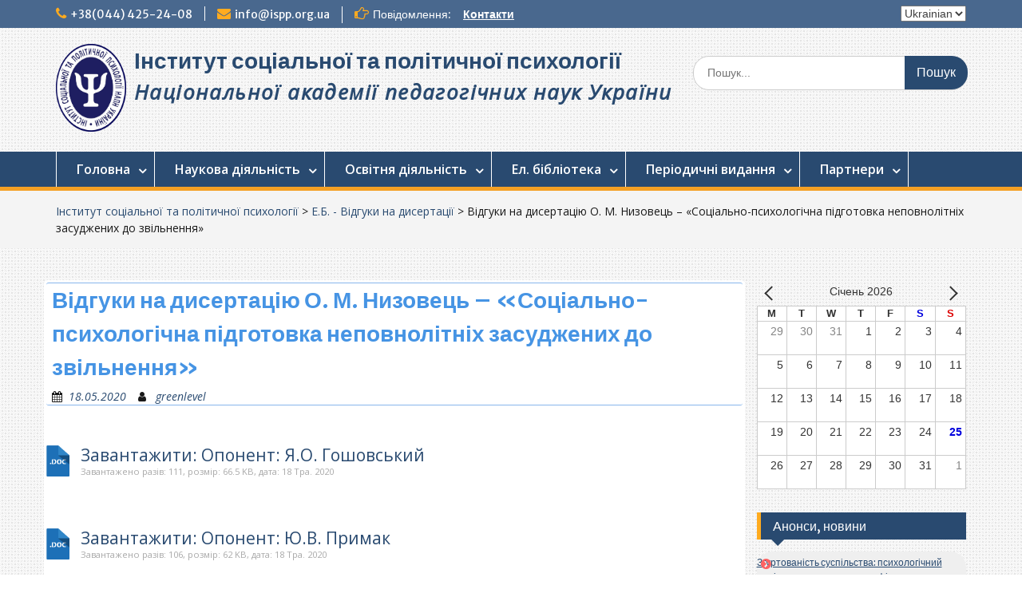

--- FILE ---
content_type: text/html; charset=UTF-8
request_url: https://ispp.org.ua/2020/05/18/vidguki-na-disertaciyu-o-m-nizovec-socialno-psixologichna-pidgotovka-nepovnolitnix-zasudzhenix-do-zvilnennya/
body_size: 21384
content:
<!DOCTYPE html> <html lang="uk"><head>
	    <meta charset="UTF-8">
    <meta name="viewport" content="width=device-width, initial-scale=1">
    <link rel="profile" href="http://gmpg.org/xfn/11">
    <link rel="pingback" href="https://ispp.org.ua/xmlrpc.php">
    
<title>Відгуки на дисертацію О. М. Низовець &#8211; «Соціально-психологічна підготовка неповнолітніх засуджених до звільнення» &#8211; Інститут соціальної та політичної психології</title><link rel="preload" as="style" href="https://fonts.googleapis.com/css?family=Open%20Sans:600,400,400italic,300,100,700|Merriweather%20Sans:400,700&display=swap" /><link rel="stylesheet" href="https://fonts.googleapis.com/css?family=Open%20Sans:600,400,400italic,300,100,700|Merriweather%20Sans:400,700&display=swap" media="print" onload="this.media='all'" /><noscript><link rel="stylesheet" href="https://fonts.googleapis.com/css?family=Open%20Sans:600,400,400italic,300,100,700|Merriweather%20Sans:400,700&display=swap" /></noscript>
<meta name='robots' content='max-image-preview:large' />
	<style>img:is([sizes="auto" i], [sizes^="auto," i]) { contain-intrinsic-size: 3000px 1500px }</style>
	<link rel='dns-prefetch' href='//fonts.googleapis.com' />
<link href='http://fonts.googleapis.com' rel='preconnect' />
<link href='//fonts.gstatic.com' crossorigin='' rel='preconnect' />
<link rel="alternate" type="application/rss+xml" title="Інститут соціальної та політичної психології &raquo; стрічка" href="https://ispp.org.ua/feed/" />
<link rel="alternate" type="application/rss+xml" title="Інститут соціальної та політичної психології &raquo; Канал коментарів" href="https://ispp.org.ua/comments/feed/" />

<link rel='stylesheet' id='pt-cv-public-style-css' href='https://ispp.org.ua/wp-content/uploads/hummingbird-assets/5f22293ba5cb44e333054029a7033784.css' type='text/css' media='all' />
<link rel='stylesheet' id='wp-block-library-css' href='https://ispp.org.ua/wp-includes/css/dist/block-library/style.min.css?ver=6.8.3' type='text/css' media='all' />
<style id='classic-theme-styles-inline-css' type='text/css'>
/*! This file is auto-generated */
.wp-block-button__link{color:#fff;background-color:#32373c;border-radius:9999px;box-shadow:none;text-decoration:none;padding:calc(.667em + 2px) calc(1.333em + 2px);font-size:1.125em}.wp-block-file__button{background:#32373c;color:#fff;text-decoration:none}
</style>
<style id='xo-event-calendar-event-calendar-style-inline-css' type='text/css'>
.xo-event-calendar{font-family:Helvetica Neue,Helvetica,Hiragino Kaku Gothic ProN,Meiryo,MS PGothic,sans-serif;overflow:auto;position:relative}.xo-event-calendar td,.xo-event-calendar th{padding:0!important}.xo-event-calendar .calendar:nth-child(n+2) .month-next,.xo-event-calendar .calendar:nth-child(n+2) .month-prev{visibility:hidden}.xo-event-calendar table{background-color:transparent;border-collapse:separate;border-spacing:0;color:#333;margin:0;padding:0;table-layout:fixed;width:100%}.xo-event-calendar table caption,.xo-event-calendar table tbody,.xo-event-calendar table td,.xo-event-calendar table tfoot,.xo-event-calendar table th,.xo-event-calendar table thead,.xo-event-calendar table tr{background:transparent;border:0;margin:0;opacity:1;outline:0;padding:0;vertical-align:baseline}.xo-event-calendar table table tr{display:table-row}.xo-event-calendar table table td,.xo-event-calendar table table th{display:table-cell;padding:0}.xo-event-calendar table.xo-month{border:1px solid #ccc;border-right-width:0;margin:0 0 8px;padding:0}.xo-event-calendar table.xo-month td,.xo-event-calendar table.xo-month th{background-color:#fff;border:1px solid #ccc;padding:0}.xo-event-calendar table.xo-month caption{caption-side:top}.xo-event-calendar table.xo-month .month-header{display:flex;flex-flow:wrap;justify-content:center;margin:4px 0}.xo-event-calendar table.xo-month .month-header>span{flex-grow:1;text-align:center}.xo-event-calendar table.xo-month button{background-color:transparent;border:0;box-shadow:none;color:#333;cursor:pointer;margin:0;overflow:hidden;padding:0;text-shadow:none;width:38px}.xo-event-calendar table.xo-month button[disabled]{cursor:default;opacity:.3}.xo-event-calendar table.xo-month button>span{text-align:center;vertical-align:middle}.xo-event-calendar table.xo-month button span.nav-prev{border-bottom:2px solid #333;border-left:2px solid #333;display:inline-block;font-size:0;height:13px;transform:rotate(45deg);width:13px}.xo-event-calendar table.xo-month button span.nav-next{border-right:2px solid #333;border-top:2px solid #333;display:inline-block;font-size:0;height:13px;transform:rotate(45deg);width:13px}.xo-event-calendar table.xo-month button:hover span.nav-next,.xo-event-calendar table.xo-month button:hover span.nav-prev{border-width:3px}.xo-event-calendar table.xo-month>thead th{border-width:0 1px 0 0;color:#333;font-size:.9em;font-weight:700;padding:1px 0;text-align:center}.xo-event-calendar table.xo-month>thead th.sunday{color:#d00}.xo-event-calendar table.xo-month>thead th.saturday{color:#00d}.xo-event-calendar table.xo-month .month-week{border:0;overflow:hidden;padding:0;position:relative;width:100%}.xo-event-calendar table.xo-month .month-week table{border:0;margin:0;padding:0}.xo-event-calendar table.xo-month .month-dayname{border-width:1px 0 0 1px;bottom:0;left:0;position:absolute;right:0;top:0}.xo-event-calendar table.xo-month .month-dayname td{border-width:1px 1px 0 0;padding:0}.xo-event-calendar table.xo-month .month-dayname td div{border-width:1px 1px 0 0;font-size:100%;height:1000px;line-height:1.2em;padding:4px;text-align:right}.xo-event-calendar table.xo-month .month-dayname td div.other-month{opacity:.6}.xo-event-calendar table.xo-month .month-dayname td div.today{color:#00d;font-weight:700}.xo-event-calendar table.xo-month .month-dayname-space{height:1.5em;position:relative;top:0}.xo-event-calendar table.xo-month .month-event{background-color:transparent;position:relative;top:0}.xo-event-calendar table.xo-month .month-event td{background-color:transparent;border-width:0 1px 0 0;padding:0 1px 2px}.xo-event-calendar table.xo-month .month-event-space{background-color:transparent;height:1.5em}.xo-event-calendar table.xo-month .month-event-space td{border-width:0 1px 0 0}.xo-event-calendar table.xo-month .month-event tr,.xo-event-calendar table.xo-month .month-event-space tr{background-color:transparent}.xo-event-calendar table.xo-month .month-event-title{background-color:#ccc;border-radius:3px;color:#666;display:block;font-size:.8em;margin:1px;overflow:hidden;padding:0 4px;text-align:left;white-space:nowrap}.xo-event-calendar p.holiday-title{font-size:90%;margin:0;padding:2px 0;vertical-align:middle}.xo-event-calendar p.holiday-title span{border:1px solid #ccc;margin:0 6px 0 0;padding:0 0 0 18px}.xo-event-calendar .loading-animation{left:50%;margin:-20px 0 0 -20px;position:absolute;top:50%}@media(min-width:600px){.xo-event-calendar .calendars.columns-2{-moz-column-gap:15px;column-gap:15px;display:grid;grid-template-columns:repeat(2,1fr);row-gap:5px}.xo-event-calendar .calendars.columns-2 .month-next,.xo-event-calendar .calendars.columns-2 .month-prev{visibility:hidden}.xo-event-calendar .calendars.columns-2 .calendar:first-child .month-prev,.xo-event-calendar .calendars.columns-2 .calendar:nth-child(2) .month-next{visibility:visible}.xo-event-calendar .calendars.columns-3{-moz-column-gap:15px;column-gap:15px;display:grid;grid-template-columns:repeat(3,1fr);row-gap:5px}.xo-event-calendar .calendars.columns-3 .month-next,.xo-event-calendar .calendars.columns-3 .month-prev{visibility:hidden}.xo-event-calendar .calendars.columns-3 .calendar:first-child .month-prev,.xo-event-calendar .calendars.columns-3 .calendar:nth-child(3) .month-next{visibility:visible}.xo-event-calendar .calendars.columns-4{-moz-column-gap:15px;column-gap:15px;display:grid;grid-template-columns:repeat(4,1fr);row-gap:5px}.xo-event-calendar .calendars.columns-4 .month-next,.xo-event-calendar .calendars.columns-4 .month-prev{visibility:hidden}.xo-event-calendar .calendars.columns-4 .calendar:first-child .month-prev,.xo-event-calendar .calendars.columns-4 .calendar:nth-child(4) .month-next{visibility:visible}}.xo-event-calendar.xo-calendar-loading .xo-months{opacity:.5}.xo-event-calendar.xo-calendar-loading .loading-animation{animation:loadingCircRot .8s linear infinite;border:5px solid rgba(0,0,0,.2);border-radius:50%;border-top-color:#4285f4;height:40px;width:40px}@keyframes loadingCircRot{0%{transform:rotate(0deg)}to{transform:rotate(359deg)}}.xo-event-calendar.is-style-legacy table.xo-month .month-header>span{font-size:120%;line-height:28px}.xo-event-calendar.is-style-regular table.xo-month button:not(:hover):not(:active):not(.has-background){background-color:transparent;color:#333}.xo-event-calendar.is-style-regular table.xo-month button>span{text-align:center;vertical-align:middle}.xo-event-calendar.is-style-regular table.xo-month button>span:not(.dashicons){font-size:2em;overflow:hidden;text-indent:100%;white-space:nowrap}.xo-event-calendar.is-style-regular table.xo-month .month-next,.xo-event-calendar.is-style-regular table.xo-month .month-prev{height:2em;width:2em}.xo-event-calendar.is-style-regular table.xo-month .month-header{align-items:center;display:flex;justify-content:center;padding:.2em 0}.xo-event-calendar.is-style-regular table.xo-month .month-header .calendar-caption{flex-grow:1}.xo-event-calendar.is-style-regular table.xo-month .month-header>span{font-size:1.1em}.xo-event-calendar.is-style-regular table.xo-month>thead th{background:#fafafa;font-size:.8em}.xo-event-calendar.is-style-regular table.xo-month .month-dayname td div{font-size:1em;padding:.2em}.xo-event-calendar.is-style-regular table.xo-month .month-dayname td div.today{color:#339;font-weight:700}.xo-event-calendar.is-style-regular .holiday-titles{display:inline-flex;flex-wrap:wrap;gap:.25em 1em}.xo-event-calendar.is-style-regular p.holiday-title{font-size:.875em;margin:0 0 .5em}.xo-event-calendar.is-style-regular p.holiday-title span{margin:0 .25em 0 0;padding:0 0 0 1.25em}

</style>
<style id='xo-event-calendar-simple-calendar-style-inline-css' type='text/css'>
.xo-simple-calendar{box-sizing:border-box;font-family:Helvetica Neue,Helvetica,Hiragino Kaku Gothic ProN,Meiryo,MS PGothic,sans-serif;margin:0;padding:0;position:relative}.xo-simple-calendar td,.xo-simple-calendar th{padding:0!important}.xo-simple-calendar .calendar:nth-child(n+2) .month-next,.xo-simple-calendar .calendar:nth-child(n+2) .month-prev{visibility:hidden}.xo-simple-calendar .calendar table.month{border:0;border-collapse:separate;border-spacing:1px;box-sizing:border-box;margin:0 0 .5em;min-width:auto;outline:0;padding:0;table-layout:fixed;width:100%}.xo-simple-calendar .calendar table.month caption,.xo-simple-calendar .calendar table.month tbody,.xo-simple-calendar .calendar table.month td,.xo-simple-calendar .calendar table.month tfoot,.xo-simple-calendar .calendar table.month th,.xo-simple-calendar .calendar table.month thead,.xo-simple-calendar .calendar table.month tr{background:transparent;border:0;margin:0;opacity:1;outline:0;padding:0;vertical-align:baseline}.xo-simple-calendar .calendar table.month caption{caption-side:top;font-size:1.1em}.xo-simple-calendar .calendar table.month .month-header{align-items:center;display:flex;justify-content:center;width:100%}.xo-simple-calendar .calendar table.month .month-header .month-title{flex-grow:1;font-size:1em;font-weight:400;letter-spacing:.1em;line-height:1em;padding:0;text-align:center}.xo-simple-calendar .calendar table.month .month-header button{background:none;background-color:transparent;border:0;font-size:1.4em;line-height:1.4em;margin:0;outline-offset:0;padding:0;width:1.4em}.xo-simple-calendar .calendar table.month .month-header button:not(:hover):not(:active):not(.has-background){background-color:transparent}.xo-simple-calendar .calendar table.month .month-header button:hover{opacity:.6}.xo-simple-calendar .calendar table.month .month-header button:disabled{cursor:auto;opacity:.3}.xo-simple-calendar .calendar table.month .month-header .month-next,.xo-simple-calendar .calendar table.month .month-header .month-prev{background-color:transparent;color:#333;cursor:pointer}.xo-simple-calendar .calendar table.month tr{background:transparent;border:0;outline:0}.xo-simple-calendar .calendar table.month td,.xo-simple-calendar .calendar table.month th{background:transparent;border:0;outline:0;text-align:center;vertical-align:middle;word-break:normal}.xo-simple-calendar .calendar table.month th{font-size:.8em;font-weight:700}.xo-simple-calendar .calendar table.month td{font-size:1em;font-weight:400}.xo-simple-calendar .calendar table.month .day.holiday{color:#333}.xo-simple-calendar .calendar table.month .day.other{opacity:.3}.xo-simple-calendar .calendar table.month .day>span{box-sizing:border-box;display:inline-block;padding:.2em;width:100%}.xo-simple-calendar .calendar table.month th>span{color:#333}.xo-simple-calendar .calendar table.month .day.sun>span,.xo-simple-calendar .calendar table.month th.sun>span{color:#ec0220}.xo-simple-calendar .calendar table.month .day.sat>span,.xo-simple-calendar .calendar table.month th.sat>span{color:#0069de}.xo-simple-calendar .calendars-footer{margin:.5em;padding:0}.xo-simple-calendar .calendars-footer ul.holiday-titles{border:0;display:inline-flex;flex-wrap:wrap;gap:.25em 1em;margin:0;outline:0;padding:0}.xo-simple-calendar .calendars-footer ul.holiday-titles li{border:0;list-style:none;margin:0;outline:0;padding:0}.xo-simple-calendar .calendars-footer ul.holiday-titles li:after,.xo-simple-calendar .calendars-footer ul.holiday-titles li:before{content:none}.xo-simple-calendar .calendars-footer ul.holiday-titles .mark{border-radius:50%;display:inline-block;height:1.2em;vertical-align:middle;width:1.2em}.xo-simple-calendar .calendars-footer ul.holiday-titles .title{font-size:.7em;vertical-align:middle}@media(min-width:600px){.xo-simple-calendar .calendars.columns-2{-moz-column-gap:15px;column-gap:15px;display:grid;grid-template-columns:repeat(2,1fr);row-gap:5px}.xo-simple-calendar .calendars.columns-2 .month-next,.xo-simple-calendar .calendars.columns-2 .month-prev{visibility:hidden}.xo-simple-calendar .calendars.columns-2 .calendar:first-child .month-prev,.xo-simple-calendar .calendars.columns-2 .calendar:nth-child(2) .month-next{visibility:visible}.xo-simple-calendar .calendars.columns-3{-moz-column-gap:15px;column-gap:15px;display:grid;grid-template-columns:repeat(3,1fr);row-gap:5px}.xo-simple-calendar .calendars.columns-3 .month-next,.xo-simple-calendar .calendars.columns-3 .month-prev{visibility:hidden}.xo-simple-calendar .calendars.columns-3 .calendar:first-child .month-prev,.xo-simple-calendar .calendars.columns-3 .calendar:nth-child(3) .month-next{visibility:visible}.xo-simple-calendar .calendars.columns-4{-moz-column-gap:15px;column-gap:15px;display:grid;grid-template-columns:repeat(4,1fr);row-gap:5px}.xo-simple-calendar .calendars.columns-4 .month-next,.xo-simple-calendar .calendars.columns-4 .month-prev{visibility:hidden}.xo-simple-calendar .calendars.columns-4 .calendar:first-child .month-prev,.xo-simple-calendar .calendars.columns-4 .calendar:nth-child(4) .month-next{visibility:visible}}.xo-simple-calendar .calendar-loading-animation{left:50%;margin:-20px 0 0 -20px;position:absolute;top:50%}.xo-simple-calendar.xo-calendar-loading .calendars{opacity:.3}.xo-simple-calendar.xo-calendar-loading .calendar-loading-animation{animation:SimpleCalendarLoadingCircRot .8s linear infinite;border:5px solid rgba(0,0,0,.2);border-radius:50%;border-top-color:#4285f4;height:40px;width:40px}@keyframes SimpleCalendarLoadingCircRot{0%{transform:rotate(0deg)}to{transform:rotate(359deg)}}.xo-simple-calendar.is-style-regular table.month{border-collapse:collapse;border-spacing:0}.xo-simple-calendar.is-style-regular table.month tr{border:0}.xo-simple-calendar.is-style-regular table.month .day>span{border-radius:50%;line-height:2em;padding:.1em;width:2.2em}.xo-simple-calendar.is-style-frame table.month{background:transparent;border-collapse:collapse;border-spacing:0}.xo-simple-calendar.is-style-frame table.month thead tr{background:#eee}.xo-simple-calendar.is-style-frame table.month tbody tr{background:#fff}.xo-simple-calendar.is-style-frame table.month td,.xo-simple-calendar.is-style-frame table.month th{border:1px solid #ccc}.xo-simple-calendar.is-style-frame .calendars-footer{margin:8px 0}.xo-simple-calendar.is-style-frame .calendars-footer ul.holiday-titles .mark{border:1px solid #ccc;border-radius:0}

</style>
<style id='global-styles-inline-css' type='text/css'>
:root{--wp--preset--aspect-ratio--square: 1;--wp--preset--aspect-ratio--4-3: 4/3;--wp--preset--aspect-ratio--3-4: 3/4;--wp--preset--aspect-ratio--3-2: 3/2;--wp--preset--aspect-ratio--2-3: 2/3;--wp--preset--aspect-ratio--16-9: 16/9;--wp--preset--aspect-ratio--9-16: 9/16;--wp--preset--color--black: #000000;--wp--preset--color--cyan-bluish-gray: #abb8c3;--wp--preset--color--white: #ffffff;--wp--preset--color--pale-pink: #f78da7;--wp--preset--color--vivid-red: #cf2e2e;--wp--preset--color--luminous-vivid-orange: #ff6900;--wp--preset--color--luminous-vivid-amber: #fcb900;--wp--preset--color--light-green-cyan: #7bdcb5;--wp--preset--color--vivid-green-cyan: #00d084;--wp--preset--color--pale-cyan-blue: #8ed1fc;--wp--preset--color--vivid-cyan-blue: #0693e3;--wp--preset--color--vivid-purple: #9b51e0;--wp--preset--gradient--vivid-cyan-blue-to-vivid-purple: linear-gradient(135deg,rgba(6,147,227,1) 0%,rgb(155,81,224) 100%);--wp--preset--gradient--light-green-cyan-to-vivid-green-cyan: linear-gradient(135deg,rgb(122,220,180) 0%,rgb(0,208,130) 100%);--wp--preset--gradient--luminous-vivid-amber-to-luminous-vivid-orange: linear-gradient(135deg,rgba(252,185,0,1) 0%,rgba(255,105,0,1) 100%);--wp--preset--gradient--luminous-vivid-orange-to-vivid-red: linear-gradient(135deg,rgba(255,105,0,1) 0%,rgb(207,46,46) 100%);--wp--preset--gradient--very-light-gray-to-cyan-bluish-gray: linear-gradient(135deg,rgb(238,238,238) 0%,rgb(169,184,195) 100%);--wp--preset--gradient--cool-to-warm-spectrum: linear-gradient(135deg,rgb(74,234,220) 0%,rgb(151,120,209) 20%,rgb(207,42,186) 40%,rgb(238,44,130) 60%,rgb(251,105,98) 80%,rgb(254,248,76) 100%);--wp--preset--gradient--blush-light-purple: linear-gradient(135deg,rgb(255,206,236) 0%,rgb(152,150,240) 100%);--wp--preset--gradient--blush-bordeaux: linear-gradient(135deg,rgb(254,205,165) 0%,rgb(254,45,45) 50%,rgb(107,0,62) 100%);--wp--preset--gradient--luminous-dusk: linear-gradient(135deg,rgb(255,203,112) 0%,rgb(199,81,192) 50%,rgb(65,88,208) 100%);--wp--preset--gradient--pale-ocean: linear-gradient(135deg,rgb(255,245,203) 0%,rgb(182,227,212) 50%,rgb(51,167,181) 100%);--wp--preset--gradient--electric-grass: linear-gradient(135deg,rgb(202,248,128) 0%,rgb(113,206,126) 100%);--wp--preset--gradient--midnight: linear-gradient(135deg,rgb(2,3,129) 0%,rgb(40,116,252) 100%);--wp--preset--font-size--small: 13px;--wp--preset--font-size--medium: 20px;--wp--preset--font-size--large: 36px;--wp--preset--font-size--x-large: 42px;--wp--preset--spacing--20: 0.44rem;--wp--preset--spacing--30: 0.67rem;--wp--preset--spacing--40: 1rem;--wp--preset--spacing--50: 1.5rem;--wp--preset--spacing--60: 2.25rem;--wp--preset--spacing--70: 3.38rem;--wp--preset--spacing--80: 5.06rem;--wp--preset--shadow--natural: 6px 6px 9px rgba(0, 0, 0, 0.2);--wp--preset--shadow--deep: 12px 12px 50px rgba(0, 0, 0, 0.4);--wp--preset--shadow--sharp: 6px 6px 0px rgba(0, 0, 0, 0.2);--wp--preset--shadow--outlined: 6px 6px 0px -3px rgba(255, 255, 255, 1), 6px 6px rgba(0, 0, 0, 1);--wp--preset--shadow--crisp: 6px 6px 0px rgba(0, 0, 0, 1);}:where(.is-layout-flex){gap: 0.5em;}:where(.is-layout-grid){gap: 0.5em;}body .is-layout-flex{display: flex;}.is-layout-flex{flex-wrap: wrap;align-items: center;}.is-layout-flex > :is(*, div){margin: 0;}body .is-layout-grid{display: grid;}.is-layout-grid > :is(*, div){margin: 0;}:where(.wp-block-columns.is-layout-flex){gap: 2em;}:where(.wp-block-columns.is-layout-grid){gap: 2em;}:where(.wp-block-post-template.is-layout-flex){gap: 1.25em;}:where(.wp-block-post-template.is-layout-grid){gap: 1.25em;}.has-black-color{color: var(--wp--preset--color--black) !important;}.has-cyan-bluish-gray-color{color: var(--wp--preset--color--cyan-bluish-gray) !important;}.has-white-color{color: var(--wp--preset--color--white) !important;}.has-pale-pink-color{color: var(--wp--preset--color--pale-pink) !important;}.has-vivid-red-color{color: var(--wp--preset--color--vivid-red) !important;}.has-luminous-vivid-orange-color{color: var(--wp--preset--color--luminous-vivid-orange) !important;}.has-luminous-vivid-amber-color{color: var(--wp--preset--color--luminous-vivid-amber) !important;}.has-light-green-cyan-color{color: var(--wp--preset--color--light-green-cyan) !important;}.has-vivid-green-cyan-color{color: var(--wp--preset--color--vivid-green-cyan) !important;}.has-pale-cyan-blue-color{color: var(--wp--preset--color--pale-cyan-blue) !important;}.has-vivid-cyan-blue-color{color: var(--wp--preset--color--vivid-cyan-blue) !important;}.has-vivid-purple-color{color: var(--wp--preset--color--vivid-purple) !important;}.has-black-background-color{background-color: var(--wp--preset--color--black) !important;}.has-cyan-bluish-gray-background-color{background-color: var(--wp--preset--color--cyan-bluish-gray) !important;}.has-white-background-color{background-color: var(--wp--preset--color--white) !important;}.has-pale-pink-background-color{background-color: var(--wp--preset--color--pale-pink) !important;}.has-vivid-red-background-color{background-color: var(--wp--preset--color--vivid-red) !important;}.has-luminous-vivid-orange-background-color{background-color: var(--wp--preset--color--luminous-vivid-orange) !important;}.has-luminous-vivid-amber-background-color{background-color: var(--wp--preset--color--luminous-vivid-amber) !important;}.has-light-green-cyan-background-color{background-color: var(--wp--preset--color--light-green-cyan) !important;}.has-vivid-green-cyan-background-color{background-color: var(--wp--preset--color--vivid-green-cyan) !important;}.has-pale-cyan-blue-background-color{background-color: var(--wp--preset--color--pale-cyan-blue) !important;}.has-vivid-cyan-blue-background-color{background-color: var(--wp--preset--color--vivid-cyan-blue) !important;}.has-vivid-purple-background-color{background-color: var(--wp--preset--color--vivid-purple) !important;}.has-black-border-color{border-color: var(--wp--preset--color--black) !important;}.has-cyan-bluish-gray-border-color{border-color: var(--wp--preset--color--cyan-bluish-gray) !important;}.has-white-border-color{border-color: var(--wp--preset--color--white) !important;}.has-pale-pink-border-color{border-color: var(--wp--preset--color--pale-pink) !important;}.has-vivid-red-border-color{border-color: var(--wp--preset--color--vivid-red) !important;}.has-luminous-vivid-orange-border-color{border-color: var(--wp--preset--color--luminous-vivid-orange) !important;}.has-luminous-vivid-amber-border-color{border-color: var(--wp--preset--color--luminous-vivid-amber) !important;}.has-light-green-cyan-border-color{border-color: var(--wp--preset--color--light-green-cyan) !important;}.has-vivid-green-cyan-border-color{border-color: var(--wp--preset--color--vivid-green-cyan) !important;}.has-pale-cyan-blue-border-color{border-color: var(--wp--preset--color--pale-cyan-blue) !important;}.has-vivid-cyan-blue-border-color{border-color: var(--wp--preset--color--vivid-cyan-blue) !important;}.has-vivid-purple-border-color{border-color: var(--wp--preset--color--vivid-purple) !important;}.has-vivid-cyan-blue-to-vivid-purple-gradient-background{background: var(--wp--preset--gradient--vivid-cyan-blue-to-vivid-purple) !important;}.has-light-green-cyan-to-vivid-green-cyan-gradient-background{background: var(--wp--preset--gradient--light-green-cyan-to-vivid-green-cyan) !important;}.has-luminous-vivid-amber-to-luminous-vivid-orange-gradient-background{background: var(--wp--preset--gradient--luminous-vivid-amber-to-luminous-vivid-orange) !important;}.has-luminous-vivid-orange-to-vivid-red-gradient-background{background: var(--wp--preset--gradient--luminous-vivid-orange-to-vivid-red) !important;}.has-very-light-gray-to-cyan-bluish-gray-gradient-background{background: var(--wp--preset--gradient--very-light-gray-to-cyan-bluish-gray) !important;}.has-cool-to-warm-spectrum-gradient-background{background: var(--wp--preset--gradient--cool-to-warm-spectrum) !important;}.has-blush-light-purple-gradient-background{background: var(--wp--preset--gradient--blush-light-purple) !important;}.has-blush-bordeaux-gradient-background{background: var(--wp--preset--gradient--blush-bordeaux) !important;}.has-luminous-dusk-gradient-background{background: var(--wp--preset--gradient--luminous-dusk) !important;}.has-pale-ocean-gradient-background{background: var(--wp--preset--gradient--pale-ocean) !important;}.has-electric-grass-gradient-background{background: var(--wp--preset--gradient--electric-grass) !important;}.has-midnight-gradient-background{background: var(--wp--preset--gradient--midnight) !important;}.has-small-font-size{font-size: var(--wp--preset--font-size--small) !important;}.has-medium-font-size{font-size: var(--wp--preset--font-size--medium) !important;}.has-large-font-size{font-size: var(--wp--preset--font-size--large) !important;}.has-x-large-font-size{font-size: var(--wp--preset--font-size--x-large) !important;}
:where(.wp-block-post-template.is-layout-flex){gap: 1.25em;}:where(.wp-block-post-template.is-layout-grid){gap: 1.25em;}
:where(.wp-block-columns.is-layout-flex){gap: 2em;}:where(.wp-block-columns.is-layout-grid){gap: 2em;}
:root :where(.wp-block-pullquote){font-size: 1.5em;line-height: 1.6;}
</style>
<link rel='stylesheet' id='wphb-1-css' href='https://ispp.org.ua/wp-content/uploads/hummingbird-assets/c20ec9d026f36d6ff32286e73900a445.css' type='text/css' media='all' />
<script type="text/javascript" src="https://ispp.org.ua/wp-content/uploads/hummingbird-assets/f320b1faa9b2475c5e7b1a7c24a1b1ea.js" id="wphb-2-js"></script>
<script type="text/javascript" id="wphb-3-js-extra">
/* <![CDATA[ */
var title = {"unfolded":"\u0420\u043e\u0437\u0433\u043e\u0440\u043d\u0443\u0442\u0438","folded":"\u0417\u0433\u043e\u0440\u043d\u0443\u0442\u0438"};
/* ]]> */
</script>
<script type="text/javascript" id="wphb-3-js-before">
/* <![CDATA[ */
const simpleBannerScriptParams = {"pro_version_enabled":"","debug_mode":false,"id":5185,"version":"3.0.10","banner_params":[{"hide_simple_banner":"yes","simple_banner_prepend_element":"body","simple_banner_position":"footer","header_margin":"","header_padding":"","wp_body_open_enabled":"","wp_body_open":true,"simple_banner_z_index":"","simple_banner_text":"<a href='https:\/\/ispp.org.ua\/2024\/03\/21\/anons-vesnyanij-forum-prisvyachenij-30-richchyu-pershix-viboriv-do-verxovnoii-radi-nezalezhnoii-ukraiini-27-03-2024\/'>27 \u0411\u0435\u0440\u0435\u0437\u043d\u044f<br>\u0412\u0435\u0441\u043d\u044f\u043d\u0438\u0439 \u0424\u043e\u0440\u0443\u043c, \u043f\u0440\u0438\u0441\u0432\u044f\u0447\u0435\u043d\u0438\u0439 30-\u0440\u0456\u0447\u0447\u044e \u043f\u0435\u0440\u0448\u0438\u0445 \u0432\u0438\u0431\u043e\u0440\u0456\u0432<br>\u0434\u043e \u0412\u0435\u0440\u0445\u043e\u0432\u043d\u043e\u0457 \u0420\u0430\u0434\u0438 \u043d\u0435\u0437\u0430\u043b\u0435\u0436\u043d\u043e\u0457 \u0423\u043a\u0440\u0430\u0457\u043d\u0438<\/a>","disabled_on_current_page":false,"disabled_pages_array":[],"is_current_page_a_post":true,"disabled_on_posts":"","simple_banner_disabled_page_paths":"","simple_banner_font_size":"","simple_banner_color":"","simple_banner_text_color":"","simple_banner_link_color":"#f5c211","simple_banner_close_color":"","simple_banner_custom_css":"","simple_banner_scrolling_custom_css":"","simple_banner_text_custom_css":"","simple_banner_button_css":"","site_custom_css":"","keep_site_custom_css":"","site_custom_js":"","keep_site_custom_js":"","close_button_enabled":"on","close_button_expiration":"","close_button_cookie_set":false,"current_date":{"date":"2026-01-24 21:40:50.008721","timezone_type":3,"timezone":"UTC"},"start_date":{"date":"2026-01-24 21:40:50.008730","timezone_type":3,"timezone":"UTC"},"end_date":{"date":"2026-01-24 21:40:50.008737","timezone_type":3,"timezone":"UTC"},"simple_banner_start_after_date":"","simple_banner_remove_after_date":"","simple_banner_insert_inside_element":""}]}
/* ]]> */
</script>
<script type="text/javascript" src="https://ispp.org.ua/wp-content/uploads/hummingbird-assets/75aa70005084a3db77b94940b8e8b92b.js" id="wphb-3-js"></script>
<link rel="https://api.w.org/" href="https://ispp.org.ua/wp-json/" /><link rel="alternate" title="JSON" type="application/json" href="https://ispp.org.ua/wp-json/wp/v2/posts/5185" /><link rel="EditURI" type="application/rsd+xml" title="RSD" href="https://ispp.org.ua/xmlrpc.php?rsd" />
<meta name="generator" content="WordPress 6.8.3" />
<link rel="canonical" href="https://ispp.org.ua/2020/05/18/vidguki-na-disertaciyu-o-m-nizovec-socialno-psixologichna-pidgotovka-nepovnolitnix-zasudzhenix-do-zvilnennya/" />
<link rel='shortlink' href='https://ispp.org.ua/?p=5185' />
<link rel="alternate" title="oEmbed (JSON)" type="application/json+oembed" href="https://ispp.org.ua/wp-json/oembed/1.0/embed?url=https%3A%2F%2Fispp.org.ua%2F2020%2F05%2F18%2Fvidguki-na-disertaciyu-o-m-nizovec-socialno-psixologichna-pidgotovka-nepovnolitnix-zasudzhenix-do-zvilnennya%2F" />
<link rel="alternate" title="oEmbed (XML)" type="text/xml+oembed" href="https://ispp.org.ua/wp-json/oembed/1.0/embed?url=https%3A%2F%2Fispp.org.ua%2F2020%2F05%2F18%2Fvidguki-na-disertaciyu-o-m-nizovec-socialno-psixologichna-pidgotovka-nepovnolitnix-zasudzhenix-do-zvilnennya%2F&#038;format=xml" />
<style id="simple-banner-hide" type="text/css">.simple-banner{display:none;}</style><style id="simple-banner-position" type="text/css">.simple-banner{position:fixed;bottom:0;}</style><style id="simple-banner-background-color" type="text/css">.simple-banner{background: #024985;}</style><style id="simple-banner-text-color" type="text/css">.simple-banner .simple-banner-text{color: #ffffff;}</style><style id="simple-banner-link-color" type="text/css">.simple-banner .simple-banner-text a{color:#f5c211;}</style><style id="simple-banner-z-index" type="text/css">.simple-banner{z-index: 99999;}</style><style id="simple-banner-site-custom-css-dummy" type="text/css"></style><script id="simple-banner-site-custom-js-dummy" type="text/javascript"></script><script type="text/javascript">
(function(url){
	if(/(?:Chrome\/26\.0\.1410\.63 Safari\/537\.31|WordfenceTestMonBot)/.test(navigator.userAgent)){ return; }
	var addEvent = function(evt, handler) {
		if (window.addEventListener) {
			document.addEventListener(evt, handler, false);
		} else if (window.attachEvent) {
			document.attachEvent('on' + evt, handler);
		}
	};
	var removeEvent = function(evt, handler) {
		if (window.removeEventListener) {
			document.removeEventListener(evt, handler, false);
		} else if (window.detachEvent) {
			document.detachEvent('on' + evt, handler);
		}
	};
	var evts = 'contextmenu dblclick drag dragend dragenter dragleave dragover dragstart drop keydown keypress keyup mousedown mousemove mouseout mouseover mouseup mousewheel scroll'.split(' ');
	var logHuman = function() {
		if (window.wfLogHumanRan) { return; }
		window.wfLogHumanRan = true;
		var wfscr = document.createElement('script');
		wfscr.type = 'text/javascript';
		wfscr.async = true;
		wfscr.src = url + '&r=' + Math.random();
		(document.getElementsByTagName('head')[0]||document.getElementsByTagName('body')[0]).appendChild(wfscr);
		for (var i = 0; i < evts.length; i++) {
			removeEvent(evts[i], logHuman);
		}
	};
	for (var i = 0; i < evts.length; i++) {
		addEvent(evts[i], logHuman);
	}
})('//ispp.org.ua/?wordfence_lh=1&hid=5081C627AA4F646F5574CF92ED37C69A');
</script><!-- Global site tag (gtag.js) - Google Analytics -->
<script async src="https://www.googletagmanager.com/gtag/js?id=UA-185706828-3"></script>
<script>
  window.dataLayer = window.dataLayer || [];
  function gtag(){dataLayer.push(arguments);}
  gtag('js', new Date());

  gtag('config', 'UA-185706828-3');
</script>
<meta name="generator" content="Elementor 3.31.2; features: additional_custom_breakpoints; settings: css_print_method-external, google_font-enabled, font_display-auto">
			<style>
				.e-con.e-parent:nth-of-type(n+4):not(.e-lazyloaded):not(.e-no-lazyload),
				.e-con.e-parent:nth-of-type(n+4):not(.e-lazyloaded):not(.e-no-lazyload) * {
					background-image: none !important;
				}
				@media screen and (max-height: 1024px) {
					.e-con.e-parent:nth-of-type(n+3):not(.e-lazyloaded):not(.e-no-lazyload),
					.e-con.e-parent:nth-of-type(n+3):not(.e-lazyloaded):not(.e-no-lazyload) * {
						background-image: none !important;
					}
				}
				@media screen and (max-height: 640px) {
					.e-con.e-parent:nth-of-type(n+2):not(.e-lazyloaded):not(.e-no-lazyload),
					.e-con.e-parent:nth-of-type(n+2):not(.e-lazyloaded):not(.e-no-lazyload) * {
						background-image: none !important;
					}
				}
			</style>
			<style type="text/css" id="custom-background-css">
body.custom-background { background-image: url("https://ispp.org.ua/wp-content/uploads/2018/04/bg-light-4852.png"); background-position: left top; background-size: auto; background-repeat: repeat; background-attachment: scroll; }
</style>
	<link rel="icon" href="https://ispp.org.ua/wp-content/uploads/2018/05/cropped--32x32.png" sizes="32x32" />
<link rel="icon" href="https://ispp.org.ua/wp-content/uploads/2018/05/cropped--192x192.png" sizes="192x192" />
<link rel="apple-touch-icon" href="https://ispp.org.ua/wp-content/uploads/2018/05/cropped--180x180.png" />
<meta name="msapplication-TileImage" content="https://ispp.org.ua/wp-content/uploads/2018/05/cropped--270x270.png" />
</head>

<body class="wp-singular post-template-default single single-post postid-5185 single-format-standard custom-background wp-custom-logo wp-theme-education-hub group-blog site-layout-fluid global-layout-right-sidebar elementor-default elementor-kit-6366">

	    <div id="page" class="container hfeed site">
    <a class="skip-link screen-reader-text" href="#content">Перейти до вмісту</a>    	<div id="tophead">
		<div class="container">
			<div id="quick-contact">
									<ul>
													<li class="quick-call"><a href="tel:380444252408">+38(044) 425-24-08</a></li>
																			<li class="quick-email"><a href="mailto:info@ispp.org.ua">info@ispp.org.ua</a></li>
											</ul>
													<div class="top-news">
						<p>
																			<span class="top-news-title">Повідомлення:</span>
																									<a href="http://ispp.org.ua/uk/kontakti">Контакти							</a>
												</p>
					</div>
							</div>

			                			
							<div class="header-social-wrapper">
					<div class="widget education_hub_widget_social"></div>				</div><!-- .header-social-wrapper -->
						    				<div id="header-widget-area" class="chw-widget-area widget-area" role="complementary">
					<div class="chw-widget"><label class="screen-reader-text" for="lang_choice_polylang-3">Вибрати мову</label><select name="lang_choice_polylang-3" id="lang_choice_polylang-3" class="pll-switcher-select">
	<option value="https://ispp.org.ua/2020/05/18/vidguki-na-disertaciyu-o-m-nizovec-socialno-psixologichna-pidgotovka-nepovnolitnix-zasudzhenix-do-zvilnennya/" lang="uk" selected='selected' data-lang="{&quot;id&quot;:0,&quot;name&quot;:&quot;Ukrainian&quot;,&quot;slug&quot;:&quot;uk&quot;,&quot;dir&quot;:0}">Ukrainian</option>
	<option value="https://ispp.org.ua/en/home/" lang="en-GB" data-lang="{&quot;id&quot;:0,&quot;name&quot;:&quot;English&quot;,&quot;slug&quot;:&quot;en&quot;,&quot;dir&quot;:0}">English</option>

</select>
<script type="text/javascript">
					document.getElementById( "lang_choice_polylang-3" ).addEventListener( "change", function ( event ) { location.href = event.currentTarget.value; } )
				</script></div>    				</div>

			
		</div> <!-- .container -->
	</div><!--  #tophead -->

	<header id="masthead" class="site-header" role="banner"><div class="container">			    <div class="site-branding">

		    <a href="https://ispp.org.ua/" class="custom-logo-link" rel="home"><img fetchpriority="high" width="489" height="611" src="https://ispp.org.ua/wp-content/uploads/2020/12/ISPP-logo.png" class="custom-logo" alt="Інститут соціальної та політичної психології" decoding="async" srcset="https://ispp.org.ua/wp-content/uploads/2020/12/ISPP-logo.png 489w, https://ispp.org.ua/wp-content/uploads/2020/12/ISPP-logo-240x300.png 240w, https://ispp.org.ua/wp-content/uploads/2020/12/ISPP-logo-216x270.png 216w" sizes="(max-width: 489px) 100vw, 489px" /></a>
										        <div id="site-identity">
					            	              <p class="site-title"><a href="https://ispp.org.ua/" rel="home">Інститут соціальної та політичної психології</a></p>
	            				
					            <p class="site-description">Національної академії педагогічних наук України</p>
					        </div><!-- #site-identity -->
			
	    </div><!-- .site-branding -->

	    	    		    <div class="search-section">
		    	<form role="search" method="get" class="search-form" action="https://ispp.org.ua/">
	      <label>
	        <span class="screen-reader-text">Шукати:</span>
	        <input type="search" class="search-field" placeholder="Пошук..." value="" name="s" title="Шукати:" />
	      </label>
	      <input type="submit" class="search-submit" value="Пошук" />
	    </form>		    </div>
	    
        </div><!-- .container --></header><!-- #masthead -->    <div id="main-nav" class="clear-fix">
        <div class="container">
        <nav id="site-navigation" class="main-navigation" role="navigation">
          <button class="menu-toggle" aria-controls="primary-menu" aria-expanded="false"><i class="fa fa-bars"></i>
			Меню</button>
            <div class="wrap-menu-content">
				<div class="menu-golovne-container"><ul id="primary-menu" class="menu"><li id="menu-item-368" class="menu-item menu-item-type-post_type menu-item-object-page menu-item-home menu-item-has-children menu-item-368"><a href="https://ispp.org.ua/">Головна</a>
<ul class="sub-menu">
	<li id="menu-item-325" class="menu-item menu-item-type-custom menu-item-object-custom menu-item-has-children menu-item-325"><a href="#">Про Інститут</a>
	<ul class="sub-menu">
		<li id="menu-item-326" class="menu-item menu-item-type-post_type menu-item-object-page menu-item-326"><a href="https://ispp.org.ua/pro-instytut/istoriya-stvorennya/">Історія створення</a></li>
		<li id="menu-item-3751" class="menu-item menu-item-type-post_type menu-item-object-page menu-item-3751"><a href="https://ispp.org.ua/strategiya-rozvitku/">Стратегія розвитку</a></li>
		<li id="menu-item-26809" class="menu-item menu-item-type-post_type menu-item-object-page menu-item-26809"><a href="https://ispp.org.ua/pro-instytut/statut/">Статут</a></li>
		<li id="menu-item-329" class="menu-item menu-item-type-post_type menu-item-object-page menu-item-329"><a href="https://ispp.org.ua/administraciya/">Адміністрація</a></li>
		<li id="menu-item-577" class="menu-item menu-item-type-post_type menu-item-object-page menu-item-577"><a href="https://ispp.org.ua/rada-molodix-vchenix/">Рада молодих учених</a></li>
		<li id="menu-item-1039" class="menu-item menu-item-type-post_type menu-item-object-page menu-item-1039"><a href="https://ispp.org.ua/metodichnij-reabilitacijnij-centr/">Навчально-практичний центр психологічних інновацій</a></li>
		<li id="menu-item-1068" class="menu-item menu-item-type-post_type menu-item-object-page menu-item-1068"><a href="https://ispp.org.ua/onlajn-resursi-institutu/">Інститут в онлайн-ресурсах</a></li>
	</ul>
</li>
	<li id="menu-item-331" class="menu-item menu-item-type-custom menu-item-object-custom menu-item-has-children menu-item-331"><a href="#">Структурні підрозділи</a>
	<ul class="sub-menu">
		<li id="menu-item-416" class="menu-item menu-item-type-post_type menu-item-object-page menu-item-416"><a href="https://ispp.org.ua/viddil-metodologiii-psixosocialnix-i-politiko-psixologichnix-doslidzhen/">Відділ методології психосоціальних і політико-психологічних досліджень</a></li>
		<li id="menu-item-415" class="menu-item menu-item-type-post_type menu-item-object-page menu-item-415"><a href="https://ispp.org.ua/viddil-socialnoii-psixologiii-osobistosti/">Відділ соціальної психології особистості</a></li>
		<li id="menu-item-414" class="menu-item menu-item-type-post_type menu-item-object-page menu-item-has-children menu-item-414"><a href="https://ispp.org.ua/viddil-psixologiii-mas-i-spilnot/">Відділ психології мас і спільнот</a>
		<ul class="sub-menu">
			<li id="menu-item-26907" class="menu-item menu-item-type-post_type menu-item-object-page menu-item-26907"><a href="https://ispp.org.ua/viddil-psixologiii-mas-i-spilnot/vasyutinskij-vadim-oleksandrovich/">Васютинський Вадим Олександрович</a></li>
		</ul>
</li>
		<li id="menu-item-413" class="menu-item menu-item-type-post_type menu-item-object-page menu-item-has-children menu-item-413"><a href="https://ispp.org.ua/viddil-psixologiii-malix-grup-ta-mizhgrupovix-vidnosin/">Відділ психології малих груп та міжгрупових відносин</a>
		<ul class="sub-menu">
			<li id="menu-item-26903" class="menu-item menu-item-type-post_type menu-item-object-page menu-item-26903"><a href="https://ispp.org.ua/viddil-psixologiii-malix-grup-ta-mizhgrupovix-vidnosin/vus-viktor-illarionovich/">Вус Віктор Ілларіонович</a></li>
		</ul>
</li>
		<li id="menu-item-412" class="menu-item menu-item-type-post_type menu-item-object-page menu-item-412"><a href="https://ispp.org.ua/viddil-psixologiii-politichnoii-povedinki-molodi/">Відділ психології політичної поведінки молоді</a></li>
		<li id="menu-item-7691" class="menu-item menu-item-type-post_type menu-item-object-page menu-item-7691"><a href="https://ispp.org.ua/viddil-psixologiii-spilkuvannya/">Відділ психології спілкування</a></li>
		<li id="menu-item-410" class="menu-item menu-item-type-post_type menu-item-object-page menu-item-410"><a href="https://ispp.org.ua/viddil-psixologiii-masovoii-komunikaciii-ta-mediaosviti/">Відділ психології масової комунікації та медіаосвіти</a></li>
		<li id="menu-item-409" class="menu-item menu-item-type-post_type menu-item-object-page menu-item-409"><a href="https://ispp.org.ua/viddil-psixologiii-politiko-pravovix-vidnosin/">Відділ психології політико-правових відносин</a></li>
		<li id="menu-item-407" class="menu-item menu-item-type-post_type menu-item-object-page menu-item-407"><a href="https://ispp.org.ua/viddil-naukovo-metodychnogo-zabezpechennya-monitoryngovyh-doslidzhen-ta-osvitnoii-diyalnosti/">Відділ науково-методичного забезпечення моніторингових досліджень та освітньої діяльності</a></li>
	</ul>
</li>
</ul>
</li>
<li id="menu-item-330" class="menu-item menu-item-type-custom menu-item-object-custom menu-item-has-children menu-item-330"><a href="#">Наукова діяльність</a>
<ul class="sub-menu">
	<li id="menu-item-2970" class="menu-item menu-item-type-post_type menu-item-object-page menu-item-2970"><a href="https://ispp.org.ua/opituvannya-gromadskoii-dumki/">Опитування громадської думки</a></li>
	<li id="menu-item-334" class="menu-item menu-item-type-custom menu-item-object-custom menu-item-has-children menu-item-334"><a href="#">Дослідження</a>
	<ul class="sub-menu">
		<li id="menu-item-27735" class="menu-item menu-item-type-post_type menu-item-object-page menu-item-27735"><a href="https://ispp.org.ua/naukova-diyalnist/doslidzhennya/polozhennya-napn-ukraiiny/">Положення НАПН України</a></li>
		<li id="menu-item-335" class="menu-item menu-item-type-post_type menu-item-object-page menu-item-335"><a href="https://ispp.org.ua/naukova-diyalnist/doslidzhennya/temi-ndr-2/">Теми НДР</a></li>
		<li id="menu-item-336" class="menu-item menu-item-type-post_type menu-item-object-page menu-item-336"><a href="https://ispp.org.ua/naukova-diyalnist/doslidzhennya/eksperimentalna-robota/">Експериментальна робота</a></li>
		<li id="menu-item-1081" class="menu-item menu-item-type-post_type menu-item-object-page menu-item-1081"><a href="https://ispp.org.ua/metodiki/">Методики і технології</a></li>
	</ul>
</li>
	<li id="menu-item-340" class="menu-item menu-item-type-custom menu-item-object-custom menu-item-has-children menu-item-340"><a href="#">Рада по захисту дисертацій</a>
	<ul class="sub-menu">
		<li id="menu-item-341" class="menu-item menu-item-type-post_type menu-item-object-page menu-item-341"><a href="https://ispp.org.ua/naukova-diyalnist/rada-po-zaxistu-disertacij/informaciya-pro-diyalnist-radi/">Діяльність Спеціалізованої вченої ради з присудження наукового ступеня доктора наук</a></li>
		<li id="menu-item-342" class="menu-item menu-item-type-post_type menu-item-object-page menu-item-342"><a href="https://ispp.org.ua/naukova-diyalnist/rada-po-zaxistu-disertacij/informaciya-pro-personalnij-sklad-radi/">Склад Спеціалізованої вченої ради з присудження наукового ступеня доктора наук</a></li>
		<li id="menu-item-343" class="menu-item menu-item-type-custom menu-item-object-custom menu-item-has-children menu-item-343"><a href="#">Автореферати, дисертації, відгуки</a>
		<ul class="sub-menu">
			<li id="menu-item-2145" class="menu-item menu-item-type-post_type menu-item-object-page menu-item-2145"><a href="https://ispp.org.ua/avtoreferati-disertaci%d1%97-vidguki-opponentiv-socialna-psixologiya/">Соціальна психологія</a></li>
			<li id="menu-item-2152" class="menu-item menu-item-type-post_type menu-item-object-page menu-item-2152"><a href="https://ispp.org.ua/socialna-psixologiya-avtoreferati-disertaci%d1%97-vidguki-opponentiv/">Політична психологія</a></li>
			<li id="menu-item-2164" class="menu-item menu-item-type-post_type menu-item-object-page menu-item-2164"><a href="https://ispp.org.ua/zagalna-psixologiya-istoriya-psixologi%d1%97-avtoreferati-disertaci%d1%97-vidguki-opponentiv/">Загальна психологія, історія психології</a></li>
		</ul>
</li>
		<li id="menu-item-7944" class="menu-item menu-item-type-post_type menu-item-object-page menu-item-7944"><a href="https://ispp.org.ua/naukova-diyalnist/rada-po-zaxistu-disertacij/specializovana-vchena-rada-na-zdobuttya-stupenya-phd/">Спеціалізована вчена рада на здобуття ступеня PhD</a></li>
	</ul>
</li>
	<li id="menu-item-1046" class="menu-item menu-item-type-post_type menu-item-object-page menu-item-has-children menu-item-1046"><a href="https://ispp.org.ua/mizhnarodna-diyalnist/">Міжнародні проекти</a>
	<ul class="sub-menu">
		<li id="menu-item-30716" class="menu-item menu-item-type-post_type menu-item-object-page menu-item-30716"><a href="https://ispp.org.ua/mizhnarodna-diyalnist/osvita-dlya-demokratychnogo-gromadyanstva/">Освіта для демократичного громадянства</a></li>
		<li id="menu-item-1078" class="menu-item menu-item-type-post_type menu-item-object-page menu-item-1078"><a href="https://ispp.org.ua/proekt-erasmus/">Проект Еrasmus</a></li>
		<li id="menu-item-1093" class="menu-item menu-item-type-post_type menu-item-object-page menu-item-1093"><a href="https://ispp.org.ua/yevrazijskij-obmin-z-vivchennya-miru/">Євразійський обмін з вивчення миру</a></li>
		<li id="menu-item-2053" class="menu-item menu-item-type-post_type menu-item-object-page menu-item-2053"><a href="https://ispp.org.ua/mizhnarodna-diyalnist/yevrosemestr/">Євросеместр</a></li>
		<li id="menu-item-2272" class="menu-item menu-item-type-post_type menu-item-object-page menu-item-2272"><a href="https://ispp.org.ua/political-and-economic-self-constitution/">Political and economic self-constitution</a></li>
		<li id="menu-item-1076" class="menu-item menu-item-type-post_type menu-item-object-page menu-item-1076"><a href="https://ispp.org.ua/zviti/">Звіти</a></li>
	</ul>
</li>
</ul>
</li>
<li id="menu-item-589" class="menu-item menu-item-type-custom menu-item-object-custom menu-item-has-children menu-item-589"><a href="#">Освітня діяльність</a>
<ul class="sub-menu">
	<li id="menu-item-1084" class="menu-item menu-item-type-post_type menu-item-object-page menu-item-1084"><a href="https://ispp.org.ua/naukova-diyalnist/pidgotovka-naukovix-kadriv/">Підготовка наукових кадрів (Аспірантура/Докторантура)</a></li>
	<li id="menu-item-338" class="menu-item menu-item-type-post_type menu-item-object-page menu-item-338"><a href="https://ispp.org.ua/naukova-diyalnist/pidgotovka-naukovix-kadriv/aspirantura-doktorantura/">Сторінка аспіранта</a></li>
	<li id="menu-item-614" class="menu-item menu-item-type-post_type menu-item-object-page menu-item-has-children menu-item-614"><a href="https://ispp.org.ua/pidvishhennya-kvalifikaciii/">Підвищення кваліфікації</a>
	<ul class="sub-menu">
		<li id="menu-item-27908" class="menu-item menu-item-type-post_type menu-item-object-page menu-item-27908"><a href="https://ispp.org.ua/pidvishhennya-kvalifikaciii/robota-osvityan-pid-chas-povnomasshtabnogo-vtorgnennya/">Робота освітян під час повномасштабного вторгнення</a></li>
	</ul>
</li>
	<li id="menu-item-610" class="menu-item menu-item-type-post_type menu-item-object-page menu-item-610"><a href="https://ispp.org.ua/treningi/">Тренінги</a></li>
	<li id="menu-item-611" class="menu-item menu-item-type-post_type menu-item-object-page menu-item-611"><a href="https://ispp.org.ua/seminari/">Семінари</a></li>
	<li id="menu-item-339" class="menu-item menu-item-type-post_type menu-item-object-page menu-item-339"><a href="https://ispp.org.ua/naukova-diyalnist/pidgotovka-naukovix-kadriv/navchalni-kursi-shho-chitayutsya-u-vnz/">Навчальні курси</a></li>
	<li id="menu-item-2996" class="menu-item menu-item-type-post_type menu-item-object-page menu-item-2996"><a href="https://ispp.org.ua/nauka-dlya-vsix/">Наука для всіх</a></li>
</ul>
</li>
<li id="menu-item-475" class="menu-item menu-item-type-custom menu-item-object-custom menu-item-has-children menu-item-475"><a href="http://ispp.org.ua/elektronna-biblioteka/">Ел. бібліотека</a>
<ul class="sub-menu">
	<li id="menu-item-1765" class="menu-item menu-item-type-post_type menu-item-object-page menu-item-1765"><a href="https://ispp.org.ua/elektronna-biblioteka/anotaci%d1%97/">Анотації</a></li>
	<li id="menu-item-546" class="menu-item menu-item-type-custom menu-item-object-custom menu-item-has-children menu-item-546"><a href="http://ispp.org.ua/elektronna-biblioteka/tekstovi-materiali/">Текстові матеріали</a>
	<ul class="sub-menu">
		<li id="menu-item-548" class="menu-item menu-item-type-custom menu-item-object-custom menu-item-has-children menu-item-548"><a href="#">Наукова продукція</a>
		<ul class="sub-menu">
			<li id="menu-item-532" class="menu-item menu-item-type-post_type menu-item-object-page menu-item-532"><a href="https://ispp.org.ua/elektronna-biblioteka/tekstovi-materiali/naukova-produkciya/monografii/">Монографії</a></li>
			<li id="menu-item-531" class="menu-item menu-item-type-post_type menu-item-object-page menu-item-531"><a href="https://ispp.org.ua/elektronna-biblioteka/tekstovi-materiali/naukova-produkciya/posibniki/">Посібники</a></li>
			<li id="menu-item-530" class="menu-item menu-item-type-post_type menu-item-object-page menu-item-530"><a href="https://ispp.org.ua/elektronna-biblioteka/tekstovi-materiali/naukova-produkciya/metodichki/">Методички та програми</a></li>
			<li id="menu-item-5330" class="menu-item menu-item-type-post_type menu-item-object-page menu-item-5330"><a href="https://ispp.org.ua/elektronna-biblioteka/tekstovi-materiali/naukova-produkciya/statti-ta-doslidzhennya/">Статті та дослідження</a></li>
			<li id="menu-item-5458" class="menu-item menu-item-type-post_type menu-item-object-page menu-item-5458"><a href="https://ispp.org.ua/elektronna-biblioteka/tekstovi-materiali/naukova-produkciya/zbirniki/">Збірники</a></li>
		</ul>
</li>
		<li id="menu-item-549" class="menu-item menu-item-type-custom menu-item-object-custom menu-item-has-children menu-item-549"><a href="#">Матеріали масових заходів</a>
		<ul class="sub-menu">
			<li id="menu-item-529" class="menu-item menu-item-type-post_type menu-item-object-page menu-item-529"><a href="https://ispp.org.ua/materiali-kruglix-stoliv/">Матеріали круглих столів</a></li>
			<li id="menu-item-528" class="menu-item menu-item-type-post_type menu-item-object-page menu-item-528"><a href="https://ispp.org.ua/materiali-konferencij/">Матеріали конференцій</a></li>
			<li id="menu-item-10791" class="menu-item menu-item-type-post_type menu-item-object-page menu-item-10791"><a href="https://ispp.org.ua/elektronna-biblioteka-materiali-seminariv/">Матеріали семінарів</a></li>
		</ul>
</li>
		<li id="menu-item-550" class="menu-item menu-item-type-custom menu-item-object-custom menu-item-has-children menu-item-550"><a href="#">Дисертації та автореферати &#8211; Архів</a>
		<ul class="sub-menu">
			<li id="menu-item-551" class="menu-item menu-item-type-custom menu-item-object-custom menu-item-has-children menu-item-551"><a href="http://ispp.org.ua/elektronna-biblioteka/tekstovi-materiali/autoref/">Автореферати дисертацій</a>
			<ul class="sub-menu">
				<li id="menu-item-525" class="menu-item menu-item-type-post_type menu-item-object-page menu-item-525"><a href="https://ispp.org.ua/elektronna-biblioteka/tekstovi-materiali/autoref/aref_zagalna-psixologiya/">Автореферати: Загальна психологія, історія психології</a></li>
				<li id="menu-item-527" class="menu-item menu-item-type-post_type menu-item-object-page menu-item-527"><a href="https://ispp.org.ua/elektronna-biblioteka/tekstovi-materiali/autoref/aref_socialna-psixologiya/">Автореферати: Соціальна психологія; психологія соціальної роботи</a></li>
				<li id="menu-item-4666" class="menu-item menu-item-type-post_type menu-item-object-page menu-item-4666"><a href="https://ispp.org.ua/elektronna-biblioteka/tekstovi-materiali/autoref/aref-pol_psy/">Автореферати: Політична психологія</a></li>
			</ul>
</li>
			<li id="menu-item-552" class="menu-item menu-item-type-custom menu-item-object-custom menu-item-has-children menu-item-552"><a href="http://ispp.org.ua/elektronna-biblioteka/tekstovi-materiali/diser/">Дисертації</a>
			<ul class="sub-menu">
				<li id="menu-item-522" class="menu-item menu-item-type-post_type menu-item-object-page menu-item-522"><a href="https://ispp.org.ua/elektronna-biblioteka/tekstovi-materiali/diser/diser_zagalna-psixologiya/">Дисертації: Загальна психологія, історія психології</a></li>
				<li id="menu-item-524" class="menu-item menu-item-type-post_type menu-item-object-page menu-item-524"><a href="https://ispp.org.ua/elektronna-biblioteka/tekstovi-materiali/diser/diser_socialna-psixologiya/">Дисертації: Соціальна психологія; психологія соціальної роботи</a></li>
				<li id="menu-item-4667" class="menu-item menu-item-type-post_type menu-item-object-page menu-item-4667"><a href="https://ispp.org.ua/elektronna-biblioteka/tekstovi-materiali/diser/diser-pol_psy/">Дисертації: Політична психологія</a></li>
			</ul>
</li>
			<li id="menu-item-4953" class="menu-item menu-item-type-post_type menu-item-object-page menu-item-4953"><a href="https://ispp.org.ua/elektronna-biblioteka/tekstovi-materiali/elib_diser-reviews/">Відгуки офіційних опонентів</a></li>
		</ul>
</li>
		<li id="menu-item-6078" class="menu-item menu-item-type-post_type menu-item-object-page menu-item-6078"><a href="https://ispp.org.ua/elektronna-biblioteka/tekstovi-materiali/inshi-tekstovi-materiali/">Інші текстові матеріали</a></li>
	</ul>
</li>
	<li id="menu-item-521" class="menu-item menu-item-type-post_type menu-item-object-page menu-item-521"><a href="https://ispp.org.ua/videomateriali/">Відеоматеріали</a></li>
	<li id="menu-item-519" class="menu-item menu-item-type-post_type menu-item-object-page menu-item-519"><a href="https://ispp.org.ua/fotomateriali/">Фотоматеріали</a></li>
	<li id="menu-item-1797" class="menu-item menu-item-type-post_type menu-item-object-page menu-item-1797"><a href="https://ispp.org.ua/vistankova-diyalnist/">Виставкова діяльність</a></li>
</ul>
</li>
<li id="menu-item-547" class="menu-item menu-item-type-custom menu-item-object-custom menu-item-has-children menu-item-547"><a href="https://ispp.org.ua/naukova-diyalnist/vidavnicha-diyalnist/periodichni-vidannya/">Періодичні видання</a>
<ul class="sub-menu">
	<li id="menu-item-27484" class="menu-item menu-item-type-custom menu-item-object-custom menu-item-27484"><a href="https://politpsy.org/">Проблеми політичної психології</a></li>
	<li id="menu-item-27485" class="menu-item menu-item-type-custom menu-item-object-custom menu-item-27485"><a href="https://sppstudios.com.ua/archive">Наукові студії із соціальної та політичної психології</a></li>
	<li id="menu-item-27486" class="menu-item menu-item-type-custom menu-item-object-custom menu-item-27486"><a href="http://www.irbis-nbuv.gov.ua/cgi-bin/irbis_nbuv/cgiirbis_64.exe?Z21ID=&#038;I21DBN=UJRN&#038;P21DBN=UJRNsoc_gum/Pnpz/index.html&#038;S21FMT=juu_all&#038;C21COM=S&#038;S21P01=0&#038;S21P03=I=&#038;S21STR=%D0%9674074">Психологічні науки: проблеми і здобутки</a></li>
	<li id="menu-item-27487" class="menu-item menu-item-type-custom menu-item-object-custom menu-item-27487"><a href="https://psychoprospects.vnu.edu.ua/">Психологічні перспективи</a></li>
	<li id="menu-item-533" class="menu-item menu-item-type-post_type menu-item-object-page menu-item-533"><a href="https://ispp.org.ua/informacijni-byuleteni/">Інформаційні бюлетені</a></li>
</ul>
</li>
<li id="menu-item-360" class="menu-item menu-item-type-custom menu-item-object-custom menu-item-has-children menu-item-360"><a href="#">Партнери</a>
<ul class="sub-menu">
	<li id="menu-item-1086" class="menu-item menu-item-type-post_type menu-item-object-page menu-item-1086"><a href="https://ispp.org.ua/partneri/v-ukraiini/">В Україні</a></li>
	<li id="menu-item-1087" class="menu-item menu-item-type-post_type menu-item-object-page menu-item-1087"><a href="https://ispp.org.ua/partneri/za-kordonom/">За кордоном</a></li>
</ul>
</li>
</ul></div>            </div><!-- .menu-content -->
        </nav><!-- #site-navigation -->
       </div> <!-- .container -->
    </div> <!-- #main-nav -->
    
	<div id="breadcrumb"><div class="container"><div id="crumbs" xmlns:v="http://rdf.data-vocabulary.org/#"><span typeof="v:Breadcrumb"><a rel="v:url" property="v:title" href="https://ispp.org.ua/">Інститут соціальної та політичної психології</a></span> &gt; <span typeof="v:Breadcrumb"><a rel="v:url" property="v:title" href="https://ispp.org.ua/category/elib-diser-review/">Е.Б. - Відгуки на дисертації</a></span> &gt; <span class="current">Відгуки на дисертацію О. М. Низовець &#8211; «Соціально-психологічна підготовка неповнолітніх засуджених до звільнення»</span></div></div><!-- .container --></div><!-- #breadcrumb --><div id="content" class="site-content"><div class="container"><div class="inner-wrapper">
    
	<div id="primary" class="content-area">
		<main id="main" class="site-main" role="main">

		
			
<article id="post-5185" class="post-5185 post type-post status-publish format-standard hentry category-elib-diser-review category-new_on_site">
	<header class="entry-header">
		<h1 class="entry-title">Відгуки на дисертацію О. М. Низовець &#8211; «Соціально-психологічна підготовка неповнолітніх засуджених до звільнення»</h1>
		<div class="entry-meta">
			<span class="posted-on"><a href="https://ispp.org.ua/2020/05/18/vidguki-na-disertaciyu-o-m-nizovec-socialno-psixologichna-pidgotovka-nepovnolitnix-zasudzhenix-do-zvilnennya/" rel="bookmark"><time class="entry-date published updated" datetime="2020-05-18T23:38:39+03:00">18.05.2020</time></a></span><span class="byline"> <span class="author vcard"><a class="url fn n" href="https://ispp.org.ua/author/greenlevel/">greenlevel</a></span></span>		</div><!-- .entry-meta -->
	</header><!-- .entry-header -->

	<div class="entry-content">
    		<p><div class="kcc_block" title="Завантажити" onclick="document.location.href='https://ispp.org.ua?download=1&#038;kcccount=http://ispp.org.ua/wp-content/uploads/2020/05/Гошовський_Низовець.doc'">
	<img decoding="async" class="alignleft" src="https://ispp.org.ua/wp-content/plugins/kama-clic-counter/assets/icons/doc.png" alt="" />

	<div class="kcc_info_wrap">
		<a class="kcc_link" href="https://ispp.org.ua?download=1&#038;kcccount=http://ispp.org.ua/wp-content/uploads/2020/05/Гошовський_Низовець.doc" title="_Низовець.doc">Завантажити: Опонент: Я.О. Гошовський</a>
		<div class="kcc_desc"></div>
		<div class="kcc_info">Завантажено разів: 111, розмір: 66.5 KB, дата: 18 Тра. 2020</div>
	</div>
	
</div>

<style>
	.kcc_block{ position:relative; padding:1em 0 2em; transition:background-color 0.4s; cursor:pointer; }
	.kcc_block img{ float:left; width:2.1em; height:auto; margin:0; border:0px !important; box-shadow:none !important; }
	.kcc_block .kcc_info_wrap{ padding-left:1em; margin-left:2.1em; }
	.kcc_block a{ border-bottom:0; }
	.kcc_block a.kcc_link{ text-decoration:none; display:block; font-size:150%; line-height:1.2; }
	.kcc_block .kcc_desc{ color:#666; }
	.kcc_block .kcc_info{ font-size:80%; color:#aaa; }
	.kcc_block:hover a{ text-decoration:none !important; }
	.kcc_block .kcc-edit-link{ position:absolute; top:0; right:.2em; }
	.kcc_block:after{ content:""; display:table; clear:both; }
</style><br />
<div class="kcc_block" title="Завантажити" onclick="document.location.href='https://ispp.org.ua?download=1&#038;kcccount=http://ispp.org.ua/wp-content/uploads/2020/05/Примак_Низовець.doc'">
	<img decoding="async" class="alignleft" src="https://ispp.org.ua/wp-content/plugins/kama-clic-counter/assets/icons/doc.png" alt="" />

	<div class="kcc_info_wrap">
		<a class="kcc_link" href="https://ispp.org.ua?download=1&#038;kcccount=http://ispp.org.ua/wp-content/uploads/2020/05/Примак_Низовець.doc" title="_Низовець.doc">Завантажити: Опонент: Ю.В. Примак</a>
		<div class="kcc_desc"></div>
		<div class="kcc_info">Завантажено разів: 106, розмір: 62 KB, дата: 18 Тра. 2020</div>
	</div>
	
</div>

<style>
	.kcc_block{ position:relative; padding:1em 0 2em; transition:background-color 0.4s; cursor:pointer; }
	.kcc_block img{ float:left; width:2.1em; height:auto; margin:0; border:0px !important; box-shadow:none !important; }
	.kcc_block .kcc_info_wrap{ padding-left:1em; margin-left:2.1em; }
	.kcc_block a{ border-bottom:0; }
	.kcc_block a.kcc_link{ text-decoration:none; display:block; font-size:150%; line-height:1.2; }
	.kcc_block .kcc_desc{ color:#666; }
	.kcc_block .kcc_info{ font-size:80%; color:#aaa; }
	.kcc_block:hover a{ text-decoration:none !important; }
	.kcc_block .kcc-edit-link{ position:absolute; top:0; right:.2em; }
	.kcc_block:after{ content:""; display:table; clear:both; }
</style></p>
			</div><!-- .entry-content -->

	<footer class="entry-footer">
		<span class="cat-links"><a href="https://ispp.org.ua/category/elib-diser-review/" rel="category tag">Е.Б. - Відгуки на дисертації</a>, <a href="https://ispp.org.ua/category/new_on_site/" rel="category tag">Зміни</a></span>	</footer><!-- .entry-footer -->
</article><!-- #post-## -->


			
	<nav class="navigation post-navigation" aria-label="Записи">
		<h2 class="screen-reader-text">Навігація записів</h2>
		<div class="nav-links"><div class="nav-previous"><a href="https://ispp.org.ua/2020/05/18/vidguki-na-disertaciyu-s-l-chunixino%d1%97-individualno-stilovi-osoblivosti-konstruyuvannya-gromadyaninom-obrazu-derzhavnogo-chinovnika/" rel="prev">Відгуки на дисертацію С. Л. Чуніхіної &#8211; «Індивідуально-стильові особливості конструювання громадянином образу державного чиновника»</a></div><div class="nav-next"><a href="https://ispp.org.ua/2020/05/18/vidguki-na-disertaciyu-g-d-lyalchuk-socialno-psixologichni-chinniki-destrukci%d1%97-rodinnix-zvyazkiv-u-simyax-trudovix-migrantiv/" rel="next">Відгуки на дисертацію Г. Д. Ляльчук &#8211; «Соціально-психологічні чинники деструкції родинних зв’язків у сім’ях трудових мігрантів»</a></div></div>
	</nav>
			
		
		</main><!-- #main -->
	</div><!-- #primary -->

<div id="sidebar-primary" class="widget-area" role="complementary">
	    <aside id="block-11" class="widget widget_block"><div class="xo-event-calendar wp-block-xo-event-calendar-event-calendar"><div class="calendars xo-months" ><div class="calendar xo-month-wrap"><table class="xo-month"><caption><div class="month-header"><button type="button" class="month-prev" onclick="this.disabled = true; xo_event_calendar_month(this,'2025-12',1,'','',-1,-1,1,1,1,'',1,1,'2026-1'); return false;"><span class="nav-prev">PREV</span></button><span class="calendar-caption">Січень 2026</span><button type="button" class="month-next" onclick="this.disabled = true; xo_event_calendar_month(this,'2026-2',1,'','',-1,-1,1,1,1,'',1,1,'2026-1'); return false;"><span class="nav-next">NEXT</span></button></div></caption><thead><tr><th class="monday">M</th><th class="tuesday">T</th><th class="wednesday">W</th><th class="thursday">T</th><th class="friday">F</th><th class="saturday">S</th><th class="sunday">S</th></tr></thead><tbody><tr><td colspan="7" class="month-week"><table class="month-dayname"><tbody><tr class="dayname"><td><div class="other-month" >29</div></td><td><div class="other-month" >30</div></td><td><div class="other-month" >31</div></td><td><div >1</div></td><td><div >2</div></td><td><div >3</div></td><td><div >4</div></td></tr></tbody></table><div class="month-dayname-space"></div><table class="month-event-space"><tbody><tr><td><div></div></td><td><div></div></td><td><div></div></td><td><div></div></td><td><div></div></td><td><div></div></td><td><div></div></td></tr></tbody></table></td></tr><tr><td colspan="7" class="month-week"><table class="month-dayname"><tbody><tr class="dayname"><td><div >5</div></td><td><div >6</div></td><td><div >7</div></td><td><div >8</div></td><td><div >9</div></td><td><div >10</div></td><td><div >11</div></td></tr></tbody></table><div class="month-dayname-space"></div><table class="month-event-space"><tbody><tr><td><div></div></td><td><div></div></td><td><div></div></td><td><div></div></td><td><div></div></td><td><div></div></td><td><div></div></td></tr></tbody></table></td></tr><tr><td colspan="7" class="month-week"><table class="month-dayname"><tbody><tr class="dayname"><td><div >12</div></td><td><div >13</div></td><td><div >14</div></td><td><div >15</div></td><td><div >16</div></td><td><div >17</div></td><td><div >18</div></td></tr></tbody></table><div class="month-dayname-space"></div><table class="month-event-space"><tbody><tr><td><div></div></td><td><div></div></td><td><div></div></td><td><div></div></td><td><div></div></td><td><div></div></td><td><div></div></td></tr></tbody></table></td></tr><tr><td colspan="7" class="month-week"><table class="month-dayname"><tbody><tr class="dayname"><td><div >19</div></td><td><div >20</div></td><td><div >21</div></td><td><div >22</div></td><td><div >23</div></td><td><div >24</div></td><td><div class="today" >25</div></td></tr></tbody></table><div class="month-dayname-space"></div><table class="month-event-space"><tbody><tr><td><div></div></td><td><div></div></td><td><div></div></td><td><div></div></td><td><div></div></td><td><div></div></td><td><div></div></td></tr></tbody></table></td></tr><tr><td colspan="7" class="month-week"><table class="month-dayname"><tbody><tr class="dayname"><td><div >26</div></td><td><div >27</div></td><td><div >28</div></td><td><div >29</div></td><td><div >30</div></td><td><div >31</div></td><td><div class="other-month" >1</div></td></tr></tbody></table><div class="month-dayname-space"></div><table class="month-event-space"><tbody><tr><td><div></div></td><td><div></div></td><td><div></div></td><td><div></div></td><td><div></div></td><td><div></div></td><td><div></div></td></tr></tbody></table></td></tr></tbody></table></div>
</div><div class="holiday-titles" ></div><div class="loading-animation"></div></div></aside><aside id="rpwe_widget-2" class="widget rpwe_widget recent-posts-extended"><h2 class="widget-title">Анонси, новини</h2><div  class="rpwe-block"><ul class="rpwe-ul"><li class="rpwe-li rpwe-clearfix"><h3 class="rpwe-title"><a href="https://ispp.org.ua/2026/01/24/zgurtovanist-suspilstva-psyhologichnyj-vymir-kolektyvna-monografiya/" target="_self">Згуртованість суспільства: психологічний вимір : колективна монографія</a></h3><time class="rpwe-time published" datetime="2026-01-24T17:41:41+03:00">24.01.2026</time></li><li class="rpwe-li rpwe-clearfix"><h3 class="rpwe-title"><a href="https://ispp.org.ua/2026/01/24/kuharuk-o-yu-soczialna-identychnist-suchasni-teoriii-osnovni-vymiry-mozhlyvosti-soczialnogo-prognozuvannya-praktychnyj-posibnyk/" target="_self">Кухарук О.Ю. Соціальна ідентичність: сучасні теорії, основні виміри, можливості соціального прогнозування : практичний посібник</a></h3><time class="rpwe-time published" datetime="2026-01-24T16:13:31+03:00">24.01.2026</time></li><li class="rpwe-li rpwe-clearfix"><h3 class="rpwe-title"><a href="https://ispp.org.ua/2026/01/22/30-sichnya-2026-r-vidbudetsya-vidkryta-lekcziya-o-v-sushyj-mizh-sczylloyu-kapitulyacziii-ta-harybdoyu-vichnoii-vijny-sczenarne-modelyuvannya-povoyennogo-rozvy/" target="_self">30 січня 2026 р.  відбудеться відкрита лекція О. В. Суший: «Між Сциллою капітуляції та Харибдою вічної війни: сценарне моделювання повоєнного розвитку України».</a></h3><time class="rpwe-time published" datetime="2026-01-22T17:53:18+03:00">22.01.2026</time></li><li class="rpwe-li rpwe-clearfix"><h3 class="rpwe-title"><a href="https://ispp.org.ua/2026/01/22/s-byalonovych-ukraiinska-shkala-shhodennyh-stresoriv-vijny-kerivnycztvo-dlya-korystuvach/" target="_self">С. Бялонович Українська шкала щоденних стресорів війни: керівництво для користувач</a></h3><time class="rpwe-time published" datetime="2026-01-22T17:32:34+03:00">22.01.2026</time></li><li class="rpwe-li rpwe-clearfix"><h3 class="rpwe-title"><a href="https://ispp.org.ua/2026/01/15/sumska-gromadska-organizacziya-sumske-gromadske-kolo/" target="_self">Сумська громадська організація «Сумське громадське коло»</a></h3><time class="rpwe-time published" datetime="2026-01-15T18:21:31+03:00">15.01.2026</time></li><li class="rpwe-li rpwe-clearfix"><h3 class="rpwe-title"><a href="https://ispp.org.ua/2026/01/15/naukove-stazhuvannya-v-ramkah-naukovoii-spivpraczi-mizh-gumanitarno-pryrodnychym-universytetom-im-yana-dlugosha-uyad-v-chenstohovi-polshha-ta-ispp-3/" target="_self">Наукове стажування в рамках наукової співпраці між Гуманітарно-природничим Університетом ім. Яна Длугоша (УЯД) в Ченстохові (Польща) та ІСПП</a></h3><time class="rpwe-time published" datetime="2026-01-15T13:24:33+03:00">15.01.2026</time></li><li class="rpwe-li rpwe-clearfix"><h3 class="rpwe-title"><a href="https://ispp.org.ua/2026/01/06/o-m-kochubejnyk-postvijna-chy-ye-doroga-dodomu-elektronnyj-resurs-monografiya/" target="_self">О. М. Кочубейник. Поствійна. Чи є дорога додому?  [Електронний ресурс] : монографія</a></h3><time class="rpwe-time published" datetime="2026-01-06T20:28:37+03:00">06.01.2026</time></li></ul></div><!-- Generated by http://wordpress.org/plugins/recent-posts-widget-extended/ --></aside><aside id="rpwe_widget-7" class="widget rpwe_widget recent-posts-extended"><h2 class="widget-title">Психологи радять</h2><div  class="rpwe-block"><ul class="rpwe-ul"><li class="rpwe-li rpwe-clearfix"><a class="rpwe-img" href="https://ispp.org.ua/2025/01/20/olga-pletka-psyhologiya-dlya-vsih-na-kozhen-den-pid-chas-vijny-pamyatka/" target="_self"><img class="rpwe-alignleft rpwe-thumb" src="https://ispp.org.ua/wp-content/uploads/2025/01/1727351820826-45x45.jpg" alt="Ольга Плетка &#8211; Психологія для всіх на кожен день під час війни. Пам’ятка" height="45" width="45" loading="lazy" decoding="async"></a><h3 class="rpwe-title"><a href="https://ispp.org.ua/2025/01/20/olga-pletka-psyhologiya-dlya-vsih-na-kozhen-den-pid-chas-vijny-pamyatka/" target="_self">Ольга Плетка &#8211; Психологія для всіх на кожен день під час війни. Пам’ятка</a></h3><time class="rpwe-time published" datetime="2025-01-20T17:04:12+03:00">20.01.2025</time></li><li class="rpwe-li rpwe-clearfix"><a class="rpwe-img" href="https://ispp.org.ua/2022/04/01/pidtrimka-uchniv-pid-chas-vijni/" target="_self"><img class="rpwe-alignleft rpwe-thumb" src="https://ispp.org.ua/wp-content/uploads/2022/04/вебінар-Губеладзе-30.03-45x45.png" alt="Психологічна підтримка учнів та організація навчання під час війни &#8211; Вебінар для педагогів" height="45" width="45" loading="lazy" decoding="async"></a><h3 class="rpwe-title"><a href="https://ispp.org.ua/2022/04/01/pidtrimka-uchniv-pid-chas-vijni/" target="_self">Психологічна підтримка учнів та організація навчання під час війни &#8211; Вебінар для педагогів</a></h3><time class="rpwe-time published" datetime="2022-04-01T11:59:06+03:00">01.04.2022</time></li><li class="rpwe-li rpwe-clearfix"><a class="rpwe-img" href="https://ispp.org.ua/2022/03/26/vpravi-dlya-stabilizaci%d1%97-emocijnogo-stanu-uchniv-pid-chas-uroku-vebinar-dlya-pedagogiv/" target="_self"><img class="rpwe-alignleft rpwe-thumb" src="https://ispp.org.ua/wp-content/uploads/2022/03/вебінар-Губеладзе-25.03-45x45.png" alt="Вправи для стабілізації емоційного стану учнів під час уроку &#8211; Вебінар для педагогів" height="45" width="45" loading="lazy" decoding="async"></a><h3 class="rpwe-title"><a href="https://ispp.org.ua/2022/03/26/vpravi-dlya-stabilizaci%d1%97-emocijnogo-stanu-uchniv-pid-chas-uroku-vebinar-dlya-pedagogiv/" target="_self">Вправи для стабілізації емоційного стану учнів під час уроку &#8211; Вебінар для педагогів</a></h3><time class="rpwe-time published" datetime="2022-03-26T08:41:28+03:00">26.03.2022</time></li><li class="rpwe-li rpwe-clearfix"><a class="rpwe-img" href="https://ispp.org.ua/2021/12/20/pamyatka-pidkazky-batkam/" target="_self"><img class="rpwe-alignleft rpwe-thumb" src="https://ispp.org.ua/wp-content/uploads/2024/12/pamyatka-1-1-45x45.jpg" alt="Пам’ятка &#8211; Підказки батькам, які схвильовані інформацією в медіа про ризиковану поведінку підлітків" height="45" width="45" loading="lazy" decoding="async"></a><h3 class="rpwe-title"><a href="https://ispp.org.ua/2021/12/20/pamyatka-pidkazky-batkam/" target="_self">Пам’ятка &#8211; Підказки батькам, які схвильовані інформацією в медіа про ризиковану поведінку підлітків</a></h3><time class="rpwe-time published" datetime="2021-12-20T13:21:15+03:00">20.12.2021</time></li><li class="rpwe-li rpwe-clearfix"><a class="rpwe-img" href="https://ispp.org.ua/2021/11/15/buling-yak-grupova-travma-shho-z-cim-robiti/" target="_self"><img class="rpwe-alignleft rpwe-thumb" src="https://ispp.org.ua/wp-content/uploads/2021/11/чорна-45x45.jpg" alt="Булінг як групова травма: Що з цим робити?" height="45" width="45" loading="lazy" decoding="async"></a><h3 class="rpwe-title"><a href="https://ispp.org.ua/2021/11/15/buling-yak-grupova-travma-shho-z-cim-robiti/" target="_self">Булінг як групова травма: Що з цим робити?</a></h3><time class="rpwe-time published" datetime="2021-11-15T13:51:26+03:00">15.11.2021</time></li></ul></div><!-- Generated by http://wordpress.org/plugins/recent-posts-widget-extended/ --></aside><aside id="polylang-2" class="widget widget_polylang"><label class="screen-reader-text" for="lang_choice_polylang-2">Вибрати мову</label><select name="lang_choice_polylang-2" id="lang_choice_polylang-2" class="pll-switcher-select">
	<option value="https://ispp.org.ua/2020/05/18/vidguki-na-disertaciyu-o-m-nizovec-socialno-psixologichna-pidgotovka-nepovnolitnix-zasudzhenix-do-zvilnennya/" lang="uk" selected='selected' data-lang="{&quot;id&quot;:0,&quot;name&quot;:&quot;Ukrainian&quot;,&quot;slug&quot;:&quot;uk&quot;,&quot;dir&quot;:0}">Ukrainian</option>
	<option value="https://ispp.org.ua/en/home/" lang="en-GB" data-lang="{&quot;id&quot;:0,&quot;name&quot;:&quot;English&quot;,&quot;slug&quot;:&quot;en&quot;,&quot;dir&quot;:0}">English</option>

</select>
<script type="text/javascript">
					document.getElementById( "lang_choice_polylang-2" ).addEventListener( "change", function ( event ) { location.href = event.currentTarget.value; } )
				</script></aside>	</div><!-- #sidebar-primary -->
</div><!-- .inner-wrapper --></div><!-- .container --></div><!-- #content -->
	<div  id="footer-widgets" ><div class="container"><div class="inner-wrapper"><div class="footer-active-3 footer-widget-area"><aside id="black-studio-tinymce-2" class="widget widget_black_studio_tinymce"><div class="textwidget"><p><a href="http://naps.gov.ua/" target="_blank" rel="noopener"><img class="alignnone size-medium wp-image-1346" style="border: 4px outset #88b6ec;" src="/wp-content/uploads/2019/02/napn_logo-300x93.png" alt="" width="300" height="93" /></a></p>
</div></aside></div><!-- .footer-widget-area --><div class="footer-active-3 footer-widget-area"><aside id="custom_html-2" class="widget_text widget widget_custom_html"><h3 class="widget-title">Ми у соціальних мережах:</h3><div class="textwidget custom-html-widget"><div class="elementor-widget-container">
					<div class="elementor-social-icons-wrapper">
							<a class="elementor-icon elementor-social-icon elementor-social-icon-facebook" href="https://www.facebook.com/pages/category/Government-Organization/%D0%86%D0%BD%D1%81%D1%82%D0%B8%D1%82%D1%83%D1%82-%D1%81%D0%BE%D1%86%D1%96%D0%B0%D0%BB%D1%8C%D0%BD%D0%BE%D1%97-%D1%82%D0%B0-%D0%BF%D0%BE%D0%BB%D1%96%D1%82%D0%B8%D1%87%D0%BD%D0%BE%D1%97-%D0%BF%D1%81%D0%B8%D1%85%D0%BE%D0%BB%D0%BE%D0%B3%D1%96%D1%97-%D0%9D%D0%90%D0%9F%D0%9D-%D0%A3%D0%BA%D1%80%D0%B0%D1%97%D0%BD%D0%B8-1065444166833052/" target="_blank">
					<span class="elementor-screen-only">Facebook</span>
					<i class="fa fa-facebook"></i>
				</a>
							<a class="elementor-icon elementor-social-icon elementor-social-icon-twitter" href="https://scholar.google.com.ua/citations?user=3zGSm0UAAAAJ" target="_blank">
					<span class="elementor-screen-only">Twitter</span>
					<i class="fab fa-google"></i>
				</a>

<a class="elementor-icon elementor-social-icon elementor-social-icon-youtube" href="https://www.youtube.com/channel/UC8OcN8T5IaZG5PfG8N14eLw" target="_blank">
					<span class="elementor-screen-only">Youtube</span>
					<i class="fab fa-youtube"></i>			</a>
							<a class="elementor-icon elementor-social-icon elementor-social-icon-youtube" href="https://www.youtube.com/channel/UC_FYkd4YuL8HbPIaJZVnzeg" target="_blank">
					<span class="elementor-screen-only">Youtube</span>
					<i class="fab fa-youtube"></i>			</a>
					</div>
				</div></div></aside></div><!-- .footer-widget-area --><div class="footer-active-3 footer-widget-area"><aside id="nav_menu-2" class="widget widget_nav_menu"><div class="menu-pravoe-menyu-container"><ul id="menu-pravoe-menyu" class="menu"><li id="menu-item-80" class="menu-item menu-item-type-post_type menu-item-object-page menu-item-80"><a href="https://ispp.org.ua/podiii/">Події</a></li>
<li id="menu-item-27916" class="menu-item menu-item-type-custom menu-item-object-custom menu-item-27916"><a href="https://ispp.org.ua/opituvannya-gromadskoii-dumki/">Результати опитувань</a></li>
<li id="menu-item-77" class="menu-item menu-item-type-post_type menu-item-object-page menu-item-77"><a href="https://ispp.org.ua/poslugi/">Послуги</a></li>
<li id="menu-item-7533" class="menu-item menu-item-type-custom menu-item-object-custom menu-item-7533"><a href="http://www.ispp.org.ua/backup_ispp/">Бекап старого сайту ІСПП (2008-2018)</a></li>
</ul></div></aside></div><!-- .footer-widget-area --></div><!-- .inner-wrapper --></div><!-- .container --></div><footer id="colophon" class="site-footer" role="contentinfo"><div class="container">    
	    	    	      <div class="copyright">
	        Всі права захищені 2018-2023	      </div><!-- .copyright -->
	    	    <div class="site-info">
	      <a href="https://uk.wordpress.org/">Сайт працює на WordPress</a>
	      <span class="sep"> | </span>
			Education Hub автор: <a href="https://wenthemes.com/" rel="designer" target="_blank">WEN Themes</a>	    </div><!-- .site-info -->
	    	</div><!-- .container --></footer><!-- #colophon -->
</div><!-- #page --><a href="#page" class="scrollup" id="btn-scrollup"><i class="fa fa-chevron-up"></i></a>
<script type="speculationrules">
{"prefetch":[{"source":"document","where":{"and":[{"href_matches":"\/*"},{"not":{"href_matches":["\/wp-*.php","\/wp-admin\/*","\/wp-content\/uploads\/*","\/wp-content\/*","\/wp-content\/plugins\/*","\/wp-content\/themes\/education-hub\/*","\/*\\?(.+)"]}},{"not":{"selector_matches":"a[rel~=\"nofollow\"]"}},{"not":{"selector_matches":".no-prefetch, .no-prefetch a"}}]},"eagerness":"conservative"}]}
</script>
<div class="simple-banner simple-banner-text" style="display:none !important"></div>			<script>
				const lazyloadRunObserver = () => {
					const lazyloadBackgrounds = document.querySelectorAll( `.e-con.e-parent:not(.e-lazyloaded)` );
					const lazyloadBackgroundObserver = new IntersectionObserver( ( entries ) => {
						entries.forEach( ( entry ) => {
							if ( entry.isIntersecting ) {
								let lazyloadBackground = entry.target;
								if( lazyloadBackground ) {
									lazyloadBackground.classList.add( 'e-lazyloaded' );
								}
								lazyloadBackgroundObserver.unobserve( entry.target );
							}
						});
					}, { rootMargin: '200px 0px 200px 0px' } );
					lazyloadBackgrounds.forEach( ( lazyloadBackground ) => {
						lazyloadBackgroundObserver.observe( lazyloadBackground );
					} );
				};
				const events = [
					'DOMContentLoaded',
					'elementor/lazyload/observe',
				];
				events.forEach( ( event ) => {
					document.addEventListener( event, lazyloadRunObserver );
				} );
			</script>
			<link rel='stylesheet' id='rpwe-style-css' href='https://ispp.org.ua/wp-content/uploads/hummingbird-assets/6eaea85477f4a500304aceb2149aa245.css' type='text/css' media='all' />
<script type="text/javascript" id="pt-cv-content-views-script-js-extra">
/* <![CDATA[ */
var PT_CV_PUBLIC = {"_prefix":"pt-cv-","page_to_show":"5","_nonce":"10335745ba","is_admin":"","is_mobile":"","ajaxurl":"https:\/\/ispp.org.ua\/wp-admin\/admin-ajax.php","lang":"uk","loading_image_src":"data:image\/gif;base64,R0lGODlhDwAPALMPAMrKygwMDJOTkz09PZWVla+vr3p6euTk5M7OzuXl5TMzMwAAAJmZmWZmZszMzP\/\/\/yH\/[base64]\/wyVlamTi3nSdgwFNdhEJgTJoNyoB9ISYoQmdjiZPcj7EYCAeCF1gEDo4Dz2eIAAAh+QQFCgAPACwCAAAADQANAAAEM\/DJBxiYeLKdX3IJZT1FU0iIg2RNKx3OkZVnZ98ToRD4MyiDnkAh6BkNC0MvsAj0kMpHBAAh+QQFCgAPACwGAAAACQAPAAAEMDC59KpFDll73HkAA2wVY5KgiK5b0RRoI6MuzG6EQqCDMlSGheEhUAgqgUUAFRySIgAh+QQFCgAPACwCAAIADQANAAAEM\/DJKZNLND\/[base64]"};
var PT_CV_PAGINATION = {"first":"\u00ab","prev":"\u2039","next":"\u203a","last":"\u00bb","goto_first":"Go to first page","goto_prev":"Go to previous page","goto_next":"Go to next page","goto_last":"Go to last page","current_page":"Current page is","goto_page":"Go to page"};
/* ]]> */
</script>
<script type="text/javascript" src="https://ispp.org.ua/wp-content/uploads/hummingbird-assets/bc2fb7874df47214dd83ca9363553400.js" id="pt-cv-content-views-script-js"></script>
<script type="text/javascript" id="pll_cookie_script-js-after">
/* <![CDATA[ */
(function() {
				var expirationDate = new Date();
				expirationDate.setTime( expirationDate.getTime() + 31536000 * 1000 );
				document.cookie = "pll_language=uk; expires=" + expirationDate.toUTCString() + "; path=/; secure; SameSite=Lax";
			}());
/* ]]> */
</script>
<script type="text/javascript" id="wphb-4-js-extra">
/* <![CDATA[ */
var EducationHubScreenReaderText = {"expand":"<span class=\"screen-reader-text\">\u0440\u043e\u0437\u0433\u043e\u0440\u043d\u0443\u0442\u0438 \u043f\u0456\u0434\u043c\u0435\u043d\u044e<\/span>","collapse":"<span class=\"screen-reader-text\">\u0437\u0433\u043e\u0440\u043d\u0443\u0442\u0438 \u043f\u0456\u0434\u043c\u0435\u043d\u044e<\/span>"};;;var xo_event_calendar_object = {"ajax_url":"https:\/\/ispp.org.ua\/wp-admin\/admin-ajax.php","action":"xo_event_calendar_month"};
var xo_simple_calendar_object = {"ajax_url":"https:\/\/ispp.org.ua\/wp-admin\/admin-ajax.php","action":"xo_simple_calendar_month"};
/* ]]> */
</script>
<script type="text/javascript" src="https://ispp.org.ua/wp-content/uploads/hummingbird-assets/924c4b9297e65272932a4cd3938a4ea6.js" id="wphb-4-js"></script>
		<script id="kama-click-counter">!function(){var e={kcckey:"kcccount",pidkey:"kccpid",urlpatt:"https://ispp.org.ua?download={download}&kcccount={url}",aclass:"count",questSymbol:"__QUESTION__",ampSymbol:"__AMPERSAND__"};function a(a){var c=a.target.closest("a");if(c)if(c.dataset.kccurl)c.href=c.dataset.kccurl;else{var r=c.href;if(-1!==r.indexOf(e.kcckey)){var n=r.match(new RegExp(e.kcckey+"=(.*)"));if(n&&n[1]){var l=n[1];parseInt(l)&&(l="/#download"+l),c.dataset.kccurl=r.replace(l,t(l))}}else c.classList.contains(e.aclass)&&(c.dataset.kccurl=e.urlpatt.replace("{in_post}",c.dataset[e.pidkey]||"").replace("{download}",c.dataset.kccdownload?1:"").replace("{url}",t(r)));c.dataset.kccurl&&(c.href=c.dataset.kccurl)}}function t(a){return a.replace(/[?]/g,e.questSymbol).replace(/[&]/g,e.ampSymbol)}document.addEventListener("click",a),document.addEventListener("mousedown",a),document.addEventListener("contextmenu ",a),document.addEventListener("mouseover",(function(a){var c=a.target;if("A"!==c.tagName||-1===c.href.indexOf(e.kcckey))return;var r=c.href.match(new RegExp(e.kcckey+"=(.+)"))[1]||"";if(!r)return;parseInt(r)&&(r="/#download"+r);c.dataset.kccurl=c.href.replace(r,t(r)),c.href=r}))}();</script>
		</body>
</html>
<!-- Global site tag (gtag.js) - Google Analytics -->
<script async src="https://www.googletagmanager.com/gtag/js?id=UA-155925621-1"></script>
<script>
  window.dataLayer = window.dataLayer || [];
  function gtag(){dataLayer.push(arguments);}
  gtag('js', new Date());

  gtag('config', 'UA-155925621-1');
</script>

